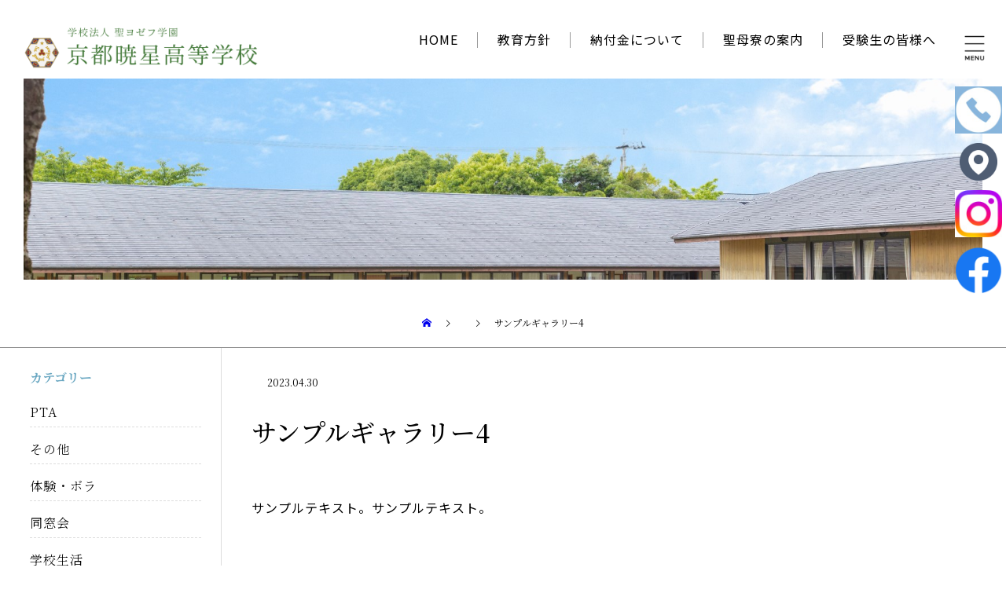

--- FILE ---
content_type: text/html; charset=UTF-8
request_url: http://kghs.ed.jp/gallery/sample-gallery4
body_size: 13367
content:
<!DOCTYPE html>
<html class="pc" dir="ltr" lang="ja"
	prefix="og: https://ogp.me/ns#" >
<head>
<meta charset="UTF-8">
<!--[if IE]><meta http-equiv="X-UA-Compatible" content="IE=edge"><![endif]-->
<meta name="viewport" content="width=device-width">
<title>サンプルギャラリー4 - 京都暁星高等学校</title>
<link rel="pingback" href="http://kghs.ed.jp/xmlrpc.php">

		<!-- All in One SEO 4.3.9 - aioseo.com -->
		<meta name="description" content="サンプルテキスト。サンプルテキスト。" />
		<meta name="robots" content="max-image-preview:large" />
		<link rel="canonical" href="http://kghs.ed.jp/gallery/sample-gallery4" />
		<meta name="generator" content="All in One SEO (AIOSEO) 4.3.9" />
		<meta property="og:locale" content="ja_JP" />
		<meta property="og:site_name" content="京都暁星高等学校 - 京都暁星高等学校" />
		<meta property="og:type" content="article" />
		<meta property="og:title" content="サンプルギャラリー4 - 京都暁星高等学校" />
		<meta property="og:description" content="サンプルテキスト。サンプルテキスト。" />
		<meta property="og:url" content="http://kghs.ed.jp/gallery/sample-gallery4" />
		<meta property="article:published_time" content="2023-04-30T14:25:04+00:00" />
		<meta property="article:modified_time" content="2023-04-30T14:25:04+00:00" />
		<meta name="twitter:card" content="summary_large_image" />
		<meta name="twitter:title" content="サンプルギャラリー4 - 京都暁星高等学校" />
		<meta name="twitter:description" content="サンプルテキスト。サンプルテキスト。" />
		<script type="application/ld+json" class="aioseo-schema">
			{"@context":"https:\/\/schema.org","@graph":[{"@type":"BreadcrumbList","@id":"http:\/\/kghs.ed.jp\/gallery\/sample-gallery4#breadcrumblist","itemListElement":[{"@type":"ListItem","@id":"http:\/\/kghs.ed.jp\/#listItem","position":1,"item":{"@type":"WebPage","@id":"http:\/\/kghs.ed.jp\/","name":"\u30db\u30fc\u30e0","description":"\u81ea\u7136\u306b\u6075\u307e\u308c\u305f\u4eac\u90fd\u306e\u5317\u90e8\u3001\u5bae\u6d25\u5e02\u306e\u8056\u30e8\u30bc\u30d5\u5b66\u5712\u4eac\u90fd\u6681\u661f\u9ad8\u7b49\u5b66\u6821\u3067\u3059\u3002","url":"http:\/\/kghs.ed.jp\/"}}]},{"@type":"Organization","@id":"http:\/\/kghs.ed.jp\/#organization","name":"\u5b66\u6821\u6cd5\u4eba\u8056\u30e8\u30bc\u30d5\u5b66\u5712 \u4eac\u90fd\u6681\u661f\u9ad8\u7b49\u5b66\u6821","url":"http:\/\/kghs.ed.jp\/","logo":{"@type":"ImageObject","url":"http:\/\/kghs.ed.jp\/wp-content\/uploads\/logo.png","@id":"http:\/\/kghs.ed.jp\/#organizationLogo","width":700,"height":131},"image":{"@id":"http:\/\/kghs.ed.jp\/#organizationLogo"}},{"@type":"Person","@id":"http:\/\/kghs.ed.jp\/author\/admin#author","url":"http:\/\/kghs.ed.jp\/author\/admin","name":"admin","image":{"@type":"ImageObject","@id":"http:\/\/kghs.ed.jp\/gallery\/sample-gallery4#authorImage","url":"https:\/\/secure.gravatar.com\/avatar\/a26e6f0e232ec74f2794c7e5c0e3ebd737c2286e337b58b785b72142a4491754?s=96&d=mm&r=g","width":96,"height":96,"caption":"admin"}},{"@type":"WebPage","@id":"http:\/\/kghs.ed.jp\/gallery\/sample-gallery4#webpage","url":"http:\/\/kghs.ed.jp\/gallery\/sample-gallery4","name":"\u30b5\u30f3\u30d7\u30eb\u30ae\u30e3\u30e9\u30ea\u30fc4 - \u4eac\u90fd\u6681\u661f\u9ad8\u7b49\u5b66\u6821","description":"\u30b5\u30f3\u30d7\u30eb\u30c6\u30ad\u30b9\u30c8\u3002\u30b5\u30f3\u30d7\u30eb\u30c6\u30ad\u30b9\u30c8\u3002","inLanguage":"ja","isPartOf":{"@id":"http:\/\/kghs.ed.jp\/#website"},"breadcrumb":{"@id":"http:\/\/kghs.ed.jp\/gallery\/sample-gallery4#breadcrumblist"},"author":{"@id":"http:\/\/kghs.ed.jp\/author\/admin#author"},"creator":{"@id":"http:\/\/kghs.ed.jp\/author\/admin#author"},"datePublished":"2023-04-30T14:25:04+09:00","dateModified":"2023-04-30T14:25:04+09:00"},{"@type":"WebSite","@id":"http:\/\/kghs.ed.jp\/#website","url":"http:\/\/kghs.ed.jp\/","name":"\u4eac\u90fd\u6681\u661f\u9ad8\u7b49\u5b66\u6821 - Kyoto Gyosei High School","description":"\u4eac\u90fd\u6681\u661f\u9ad8\u7b49\u5b66\u6821","inLanguage":"ja","publisher":{"@id":"http:\/\/kghs.ed.jp\/#organization"}}]}
		</script>
		<!-- All in One SEO -->

<link rel="alternate" type="application/rss+xml" title="京都暁星高等学校 &raquo; フィード" href="http://kghs.ed.jp/feed" />
<link rel="alternate" type="application/rss+xml" title="京都暁星高等学校 &raquo; コメントフィード" href="http://kghs.ed.jp/comments/feed" />
<link rel="alternate" title="oEmbed (JSON)" type="application/json+oembed" href="http://kghs.ed.jp/wp-json/oembed/1.0/embed?url=http%3A%2F%2Fkghs.ed.jp%2Fgallery%2Fsample-gallery4" />
<link rel="alternate" title="oEmbed (XML)" type="text/xml+oembed" href="http://kghs.ed.jp/wp-json/oembed/1.0/embed?url=http%3A%2F%2Fkghs.ed.jp%2Fgallery%2Fsample-gallery4&#038;format=xml" />
		<!-- This site uses the Google Analytics by MonsterInsights plugin v9.11.1 - Using Analytics tracking - https://www.monsterinsights.com/ -->
							<script src="//www.googletagmanager.com/gtag/js?id=G-6D1BK61HSX"  data-cfasync="false" data-wpfc-render="false" type="text/javascript" async></script>
			<script data-cfasync="false" data-wpfc-render="false" type="text/javascript">
				var mi_version = '9.11.1';
				var mi_track_user = true;
				var mi_no_track_reason = '';
								var MonsterInsightsDefaultLocations = {"page_location":"http:\/\/kghs.ed.jp\/gallery\/sample-gallery4\/"};
								if ( typeof MonsterInsightsPrivacyGuardFilter === 'function' ) {
					var MonsterInsightsLocations = (typeof MonsterInsightsExcludeQuery === 'object') ? MonsterInsightsPrivacyGuardFilter( MonsterInsightsExcludeQuery ) : MonsterInsightsPrivacyGuardFilter( MonsterInsightsDefaultLocations );
				} else {
					var MonsterInsightsLocations = (typeof MonsterInsightsExcludeQuery === 'object') ? MonsterInsightsExcludeQuery : MonsterInsightsDefaultLocations;
				}

								var disableStrs = [
										'ga-disable-G-6D1BK61HSX',
									];

				/* Function to detect opted out users */
				function __gtagTrackerIsOptedOut() {
					for (var index = 0; index < disableStrs.length; index++) {
						if (document.cookie.indexOf(disableStrs[index] + '=true') > -1) {
							return true;
						}
					}

					return false;
				}

				/* Disable tracking if the opt-out cookie exists. */
				if (__gtagTrackerIsOptedOut()) {
					for (var index = 0; index < disableStrs.length; index++) {
						window[disableStrs[index]] = true;
					}
				}

				/* Opt-out function */
				function __gtagTrackerOptout() {
					for (var index = 0; index < disableStrs.length; index++) {
						document.cookie = disableStrs[index] + '=true; expires=Thu, 31 Dec 2099 23:59:59 UTC; path=/';
						window[disableStrs[index]] = true;
					}
				}

				if ('undefined' === typeof gaOptout) {
					function gaOptout() {
						__gtagTrackerOptout();
					}
				}
								window.dataLayer = window.dataLayer || [];

				window.MonsterInsightsDualTracker = {
					helpers: {},
					trackers: {},
				};
				if (mi_track_user) {
					function __gtagDataLayer() {
						dataLayer.push(arguments);
					}

					function __gtagTracker(type, name, parameters) {
						if (!parameters) {
							parameters = {};
						}

						if (parameters.send_to) {
							__gtagDataLayer.apply(null, arguments);
							return;
						}

						if (type === 'event') {
														parameters.send_to = monsterinsights_frontend.v4_id;
							var hookName = name;
							if (typeof parameters['event_category'] !== 'undefined') {
								hookName = parameters['event_category'] + ':' + name;
							}

							if (typeof MonsterInsightsDualTracker.trackers[hookName] !== 'undefined') {
								MonsterInsightsDualTracker.trackers[hookName](parameters);
							} else {
								__gtagDataLayer('event', name, parameters);
							}
							
						} else {
							__gtagDataLayer.apply(null, arguments);
						}
					}

					__gtagTracker('js', new Date());
					__gtagTracker('set', {
						'developer_id.dZGIzZG': true,
											});
					if ( MonsterInsightsLocations.page_location ) {
						__gtagTracker('set', MonsterInsightsLocations);
					}
										__gtagTracker('config', 'G-6D1BK61HSX', {"forceSSL":"true","link_attribution":"true"} );
										window.gtag = __gtagTracker;										(function () {
						/* https://developers.google.com/analytics/devguides/collection/analyticsjs/ */
						/* ga and __gaTracker compatibility shim. */
						var noopfn = function () {
							return null;
						};
						var newtracker = function () {
							return new Tracker();
						};
						var Tracker = function () {
							return null;
						};
						var p = Tracker.prototype;
						p.get = noopfn;
						p.set = noopfn;
						p.send = function () {
							var args = Array.prototype.slice.call(arguments);
							args.unshift('send');
							__gaTracker.apply(null, args);
						};
						var __gaTracker = function () {
							var len = arguments.length;
							if (len === 0) {
								return;
							}
							var f = arguments[len - 1];
							if (typeof f !== 'object' || f === null || typeof f.hitCallback !== 'function') {
								if ('send' === arguments[0]) {
									var hitConverted, hitObject = false, action;
									if ('event' === arguments[1]) {
										if ('undefined' !== typeof arguments[3]) {
											hitObject = {
												'eventAction': arguments[3],
												'eventCategory': arguments[2],
												'eventLabel': arguments[4],
												'value': arguments[5] ? arguments[5] : 1,
											}
										}
									}
									if ('pageview' === arguments[1]) {
										if ('undefined' !== typeof arguments[2]) {
											hitObject = {
												'eventAction': 'page_view',
												'page_path': arguments[2],
											}
										}
									}
									if (typeof arguments[2] === 'object') {
										hitObject = arguments[2];
									}
									if (typeof arguments[5] === 'object') {
										Object.assign(hitObject, arguments[5]);
									}
									if ('undefined' !== typeof arguments[1].hitType) {
										hitObject = arguments[1];
										if ('pageview' === hitObject.hitType) {
											hitObject.eventAction = 'page_view';
										}
									}
									if (hitObject) {
										action = 'timing' === arguments[1].hitType ? 'timing_complete' : hitObject.eventAction;
										hitConverted = mapArgs(hitObject);
										__gtagTracker('event', action, hitConverted);
									}
								}
								return;
							}

							function mapArgs(args) {
								var arg, hit = {};
								var gaMap = {
									'eventCategory': 'event_category',
									'eventAction': 'event_action',
									'eventLabel': 'event_label',
									'eventValue': 'event_value',
									'nonInteraction': 'non_interaction',
									'timingCategory': 'event_category',
									'timingVar': 'name',
									'timingValue': 'value',
									'timingLabel': 'event_label',
									'page': 'page_path',
									'location': 'page_location',
									'title': 'page_title',
									'referrer' : 'page_referrer',
								};
								for (arg in args) {
																		if (!(!args.hasOwnProperty(arg) || !gaMap.hasOwnProperty(arg))) {
										hit[gaMap[arg]] = args[arg];
									} else {
										hit[arg] = args[arg];
									}
								}
								return hit;
							}

							try {
								f.hitCallback();
							} catch (ex) {
							}
						};
						__gaTracker.create = newtracker;
						__gaTracker.getByName = newtracker;
						__gaTracker.getAll = function () {
							return [];
						};
						__gaTracker.remove = noopfn;
						__gaTracker.loaded = true;
						window['__gaTracker'] = __gaTracker;
					})();
									} else {
										console.log("");
					(function () {
						function __gtagTracker() {
							return null;
						}

						window['__gtagTracker'] = __gtagTracker;
						window['gtag'] = __gtagTracker;
					})();
									}
			</script>
							<!-- / Google Analytics by MonsterInsights -->
		<style id='wp-img-auto-sizes-contain-inline-css' type='text/css'>
img:is([sizes=auto i],[sizes^="auto," i]){contain-intrinsic-size:3000px 1500px}
/*# sourceURL=wp-img-auto-sizes-contain-inline-css */
</style>
<link rel='stylesheet' id='style-css' href='http://kghs.ed.jp/wp-content/themes/gyosei/style.css?ver=1.3.1' type='text/css' media='all' />
<style id='wp-block-library-inline-css' type='text/css'>
:root{--wp-block-synced-color:#7a00df;--wp-block-synced-color--rgb:122,0,223;--wp-bound-block-color:var(--wp-block-synced-color);--wp-editor-canvas-background:#ddd;--wp-admin-theme-color:#007cba;--wp-admin-theme-color--rgb:0,124,186;--wp-admin-theme-color-darker-10:#006ba1;--wp-admin-theme-color-darker-10--rgb:0,107,160.5;--wp-admin-theme-color-darker-20:#005a87;--wp-admin-theme-color-darker-20--rgb:0,90,135;--wp-admin-border-width-focus:2px}@media (min-resolution:192dpi){:root{--wp-admin-border-width-focus:1.5px}}.wp-element-button{cursor:pointer}:root .has-very-light-gray-background-color{background-color:#eee}:root .has-very-dark-gray-background-color{background-color:#313131}:root .has-very-light-gray-color{color:#eee}:root .has-very-dark-gray-color{color:#313131}:root .has-vivid-green-cyan-to-vivid-cyan-blue-gradient-background{background:linear-gradient(135deg,#00d084,#0693e3)}:root .has-purple-crush-gradient-background{background:linear-gradient(135deg,#34e2e4,#4721fb 50%,#ab1dfe)}:root .has-hazy-dawn-gradient-background{background:linear-gradient(135deg,#faaca8,#dad0ec)}:root .has-subdued-olive-gradient-background{background:linear-gradient(135deg,#fafae1,#67a671)}:root .has-atomic-cream-gradient-background{background:linear-gradient(135deg,#fdd79a,#004a59)}:root .has-nightshade-gradient-background{background:linear-gradient(135deg,#330968,#31cdcf)}:root .has-midnight-gradient-background{background:linear-gradient(135deg,#020381,#2874fc)}:root{--wp--preset--font-size--normal:16px;--wp--preset--font-size--huge:42px}.has-regular-font-size{font-size:1em}.has-larger-font-size{font-size:2.625em}.has-normal-font-size{font-size:var(--wp--preset--font-size--normal)}.has-huge-font-size{font-size:var(--wp--preset--font-size--huge)}.has-text-align-center{text-align:center}.has-text-align-left{text-align:left}.has-text-align-right{text-align:right}.has-fit-text{white-space:nowrap!important}#end-resizable-editor-section{display:none}.aligncenter{clear:both}.items-justified-left{justify-content:flex-start}.items-justified-center{justify-content:center}.items-justified-right{justify-content:flex-end}.items-justified-space-between{justify-content:space-between}.screen-reader-text{border:0;clip-path:inset(50%);height:1px;margin:-1px;overflow:hidden;padding:0;position:absolute;width:1px;word-wrap:normal!important}.screen-reader-text:focus{background-color:#ddd;clip-path:none;color:#444;display:block;font-size:1em;height:auto;left:5px;line-height:normal;padding:15px 23px 14px;text-decoration:none;top:5px;width:auto;z-index:100000}html :where(.has-border-color){border-style:solid}html :where([style*=border-top-color]){border-top-style:solid}html :where([style*=border-right-color]){border-right-style:solid}html :where([style*=border-bottom-color]){border-bottom-style:solid}html :where([style*=border-left-color]){border-left-style:solid}html :where([style*=border-width]){border-style:solid}html :where([style*=border-top-width]){border-top-style:solid}html :where([style*=border-right-width]){border-right-style:solid}html :where([style*=border-bottom-width]){border-bottom-style:solid}html :where([style*=border-left-width]){border-left-style:solid}html :where(img[class*=wp-image-]){height:auto;max-width:100%}:where(figure){margin:0 0 1em}html :where(.is-position-sticky){--wp-admin--admin-bar--position-offset:var(--wp-admin--admin-bar--height,0px)}@media screen and (max-width:600px){html :where(.is-position-sticky){--wp-admin--admin-bar--position-offset:0px}}

/*# sourceURL=wp-block-library-inline-css */
</style><style id='global-styles-inline-css' type='text/css'>
:root{--wp--preset--aspect-ratio--square: 1;--wp--preset--aspect-ratio--4-3: 4/3;--wp--preset--aspect-ratio--3-4: 3/4;--wp--preset--aspect-ratio--3-2: 3/2;--wp--preset--aspect-ratio--2-3: 2/3;--wp--preset--aspect-ratio--16-9: 16/9;--wp--preset--aspect-ratio--9-16: 9/16;--wp--preset--color--black: #000000;--wp--preset--color--cyan-bluish-gray: #abb8c3;--wp--preset--color--white: #ffffff;--wp--preset--color--pale-pink: #f78da7;--wp--preset--color--vivid-red: #cf2e2e;--wp--preset--color--luminous-vivid-orange: #ff6900;--wp--preset--color--luminous-vivid-amber: #fcb900;--wp--preset--color--light-green-cyan: #7bdcb5;--wp--preset--color--vivid-green-cyan: #00d084;--wp--preset--color--pale-cyan-blue: #8ed1fc;--wp--preset--color--vivid-cyan-blue: #0693e3;--wp--preset--color--vivid-purple: #9b51e0;--wp--preset--gradient--vivid-cyan-blue-to-vivid-purple: linear-gradient(135deg,rgb(6,147,227) 0%,rgb(155,81,224) 100%);--wp--preset--gradient--light-green-cyan-to-vivid-green-cyan: linear-gradient(135deg,rgb(122,220,180) 0%,rgb(0,208,130) 100%);--wp--preset--gradient--luminous-vivid-amber-to-luminous-vivid-orange: linear-gradient(135deg,rgb(252,185,0) 0%,rgb(255,105,0) 100%);--wp--preset--gradient--luminous-vivid-orange-to-vivid-red: linear-gradient(135deg,rgb(255,105,0) 0%,rgb(207,46,46) 100%);--wp--preset--gradient--very-light-gray-to-cyan-bluish-gray: linear-gradient(135deg,rgb(238,238,238) 0%,rgb(169,184,195) 100%);--wp--preset--gradient--cool-to-warm-spectrum: linear-gradient(135deg,rgb(74,234,220) 0%,rgb(151,120,209) 20%,rgb(207,42,186) 40%,rgb(238,44,130) 60%,rgb(251,105,98) 80%,rgb(254,248,76) 100%);--wp--preset--gradient--blush-light-purple: linear-gradient(135deg,rgb(255,206,236) 0%,rgb(152,150,240) 100%);--wp--preset--gradient--blush-bordeaux: linear-gradient(135deg,rgb(254,205,165) 0%,rgb(254,45,45) 50%,rgb(107,0,62) 100%);--wp--preset--gradient--luminous-dusk: linear-gradient(135deg,rgb(255,203,112) 0%,rgb(199,81,192) 50%,rgb(65,88,208) 100%);--wp--preset--gradient--pale-ocean: linear-gradient(135deg,rgb(255,245,203) 0%,rgb(182,227,212) 50%,rgb(51,167,181) 100%);--wp--preset--gradient--electric-grass: linear-gradient(135deg,rgb(202,248,128) 0%,rgb(113,206,126) 100%);--wp--preset--gradient--midnight: linear-gradient(135deg,rgb(2,3,129) 0%,rgb(40,116,252) 100%);--wp--preset--font-size--small: 13px;--wp--preset--font-size--medium: 20px;--wp--preset--font-size--large: 36px;--wp--preset--font-size--x-large: 42px;--wp--preset--spacing--20: 0.44rem;--wp--preset--spacing--30: 0.67rem;--wp--preset--spacing--40: 1rem;--wp--preset--spacing--50: 1.5rem;--wp--preset--spacing--60: 2.25rem;--wp--preset--spacing--70: 3.38rem;--wp--preset--spacing--80: 5.06rem;--wp--preset--shadow--natural: 6px 6px 9px rgba(0, 0, 0, 0.2);--wp--preset--shadow--deep: 12px 12px 50px rgba(0, 0, 0, 0.4);--wp--preset--shadow--sharp: 6px 6px 0px rgba(0, 0, 0, 0.2);--wp--preset--shadow--outlined: 6px 6px 0px -3px rgb(255, 255, 255), 6px 6px rgb(0, 0, 0);--wp--preset--shadow--crisp: 6px 6px 0px rgb(0, 0, 0);}:where(.is-layout-flex){gap: 0.5em;}:where(.is-layout-grid){gap: 0.5em;}body .is-layout-flex{display: flex;}.is-layout-flex{flex-wrap: wrap;align-items: center;}.is-layout-flex > :is(*, div){margin: 0;}body .is-layout-grid{display: grid;}.is-layout-grid > :is(*, div){margin: 0;}:where(.wp-block-columns.is-layout-flex){gap: 2em;}:where(.wp-block-columns.is-layout-grid){gap: 2em;}:where(.wp-block-post-template.is-layout-flex){gap: 1.25em;}:where(.wp-block-post-template.is-layout-grid){gap: 1.25em;}.has-black-color{color: var(--wp--preset--color--black) !important;}.has-cyan-bluish-gray-color{color: var(--wp--preset--color--cyan-bluish-gray) !important;}.has-white-color{color: var(--wp--preset--color--white) !important;}.has-pale-pink-color{color: var(--wp--preset--color--pale-pink) !important;}.has-vivid-red-color{color: var(--wp--preset--color--vivid-red) !important;}.has-luminous-vivid-orange-color{color: var(--wp--preset--color--luminous-vivid-orange) !important;}.has-luminous-vivid-amber-color{color: var(--wp--preset--color--luminous-vivid-amber) !important;}.has-light-green-cyan-color{color: var(--wp--preset--color--light-green-cyan) !important;}.has-vivid-green-cyan-color{color: var(--wp--preset--color--vivid-green-cyan) !important;}.has-pale-cyan-blue-color{color: var(--wp--preset--color--pale-cyan-blue) !important;}.has-vivid-cyan-blue-color{color: var(--wp--preset--color--vivid-cyan-blue) !important;}.has-vivid-purple-color{color: var(--wp--preset--color--vivid-purple) !important;}.has-black-background-color{background-color: var(--wp--preset--color--black) !important;}.has-cyan-bluish-gray-background-color{background-color: var(--wp--preset--color--cyan-bluish-gray) !important;}.has-white-background-color{background-color: var(--wp--preset--color--white) !important;}.has-pale-pink-background-color{background-color: var(--wp--preset--color--pale-pink) !important;}.has-vivid-red-background-color{background-color: var(--wp--preset--color--vivid-red) !important;}.has-luminous-vivid-orange-background-color{background-color: var(--wp--preset--color--luminous-vivid-orange) !important;}.has-luminous-vivid-amber-background-color{background-color: var(--wp--preset--color--luminous-vivid-amber) !important;}.has-light-green-cyan-background-color{background-color: var(--wp--preset--color--light-green-cyan) !important;}.has-vivid-green-cyan-background-color{background-color: var(--wp--preset--color--vivid-green-cyan) !important;}.has-pale-cyan-blue-background-color{background-color: var(--wp--preset--color--pale-cyan-blue) !important;}.has-vivid-cyan-blue-background-color{background-color: var(--wp--preset--color--vivid-cyan-blue) !important;}.has-vivid-purple-background-color{background-color: var(--wp--preset--color--vivid-purple) !important;}.has-black-border-color{border-color: var(--wp--preset--color--black) !important;}.has-cyan-bluish-gray-border-color{border-color: var(--wp--preset--color--cyan-bluish-gray) !important;}.has-white-border-color{border-color: var(--wp--preset--color--white) !important;}.has-pale-pink-border-color{border-color: var(--wp--preset--color--pale-pink) !important;}.has-vivid-red-border-color{border-color: var(--wp--preset--color--vivid-red) !important;}.has-luminous-vivid-orange-border-color{border-color: var(--wp--preset--color--luminous-vivid-orange) !important;}.has-luminous-vivid-amber-border-color{border-color: var(--wp--preset--color--luminous-vivid-amber) !important;}.has-light-green-cyan-border-color{border-color: var(--wp--preset--color--light-green-cyan) !important;}.has-vivid-green-cyan-border-color{border-color: var(--wp--preset--color--vivid-green-cyan) !important;}.has-pale-cyan-blue-border-color{border-color: var(--wp--preset--color--pale-cyan-blue) !important;}.has-vivid-cyan-blue-border-color{border-color: var(--wp--preset--color--vivid-cyan-blue) !important;}.has-vivid-purple-border-color{border-color: var(--wp--preset--color--vivid-purple) !important;}.has-vivid-cyan-blue-to-vivid-purple-gradient-background{background: var(--wp--preset--gradient--vivid-cyan-blue-to-vivid-purple) !important;}.has-light-green-cyan-to-vivid-green-cyan-gradient-background{background: var(--wp--preset--gradient--light-green-cyan-to-vivid-green-cyan) !important;}.has-luminous-vivid-amber-to-luminous-vivid-orange-gradient-background{background: var(--wp--preset--gradient--luminous-vivid-amber-to-luminous-vivid-orange) !important;}.has-luminous-vivid-orange-to-vivid-red-gradient-background{background: var(--wp--preset--gradient--luminous-vivid-orange-to-vivid-red) !important;}.has-very-light-gray-to-cyan-bluish-gray-gradient-background{background: var(--wp--preset--gradient--very-light-gray-to-cyan-bluish-gray) !important;}.has-cool-to-warm-spectrum-gradient-background{background: var(--wp--preset--gradient--cool-to-warm-spectrum) !important;}.has-blush-light-purple-gradient-background{background: var(--wp--preset--gradient--blush-light-purple) !important;}.has-blush-bordeaux-gradient-background{background: var(--wp--preset--gradient--blush-bordeaux) !important;}.has-luminous-dusk-gradient-background{background: var(--wp--preset--gradient--luminous-dusk) !important;}.has-pale-ocean-gradient-background{background: var(--wp--preset--gradient--pale-ocean) !important;}.has-electric-grass-gradient-background{background: var(--wp--preset--gradient--electric-grass) !important;}.has-midnight-gradient-background{background: var(--wp--preset--gradient--midnight) !important;}.has-small-font-size{font-size: var(--wp--preset--font-size--small) !important;}.has-medium-font-size{font-size: var(--wp--preset--font-size--medium) !important;}.has-large-font-size{font-size: var(--wp--preset--font-size--large) !important;}.has-x-large-font-size{font-size: var(--wp--preset--font-size--x-large) !important;}
/*# sourceURL=global-styles-inline-css */
</style>

<style id='classic-theme-styles-inline-css' type='text/css'>
/*! This file is auto-generated */
.wp-block-button__link{color:#fff;background-color:#32373c;border-radius:9999px;box-shadow:none;text-decoration:none;padding:calc(.667em + 2px) calc(1.333em + 2px);font-size:1.125em}.wp-block-file__button{background:#32373c;color:#fff;text-decoration:none}
/*# sourceURL=/wp-includes/css/classic-themes.min.css */
</style>
<script type="text/javascript" src="http://kghs.ed.jp/wp-includes/js/jquery/jquery.min.js?ver=3.7.1" id="jquery-core-js"></script>
<script type="text/javascript" src="http://kghs.ed.jp/wp-includes/js/jquery/jquery-migrate.min.js?ver=3.4.1" id="jquery-migrate-js"></script>
<script type="text/javascript" src="http://kghs.ed.jp/wp-content/plugins/google-analytics-for-wordpress/assets/js/frontend-gtag.min.js?ver=9.11.1" id="monsterinsights-frontend-script-js" async="async" data-wp-strategy="async"></script>
<script data-cfasync="false" data-wpfc-render="false" type="text/javascript" id='monsterinsights-frontend-script-js-extra'>/* <![CDATA[ */
var monsterinsights_frontend = {"js_events_tracking":"true","download_extensions":"doc,pdf,ppt,zip,xls,docx,pptx,xlsx","inbound_paths":"[{\"path\":\"\\\/go\\\/\",\"label\":\"affiliate\"},{\"path\":\"\\\/recommend\\\/\",\"label\":\"affiliate\"}]","home_url":"http:\/\/kghs.ed.jp","hash_tracking":"false","v4_id":"G-6D1BK61HSX"};/* ]]> */
</script>
<link rel="https://api.w.org/" href="http://kghs.ed.jp/wp-json/" /><link rel='shortlink' href='http://kghs.ed.jp/?p=21' />

<link rel="stylesheet" href="http://kghs.ed.jp/wp-content/themes/gyosei/css/design-plus.css?ver=1.3.1">
<link rel="stylesheet" href="http://kghs.ed.jp/wp-content/themes/gyosei/css/sns-botton.css?ver=1.3.1">
<link rel="stylesheet" media="screen and (max-width:1001px)" href="http://kghs.ed.jp/wp-content/themes/gyosei/css/responsive.css?ver=1.3.1">
<link rel="stylesheet" media="screen and (max-width:1001px)" href="http://kghs.ed.jp/wp-content/themes/gyosei/css/footer-bar.css?ver=1.3.1">

<script src="http://kghs.ed.jp/wp-content/themes/gyosei/js/jquery.easing.1.4.js?ver=1.3.1"></script>
<script src="http://kghs.ed.jp/wp-content/themes/gyosei/js/jscript.js?ver=1.3.1"></script>
<script src="http://kghs.ed.jp/wp-content/themes/gyosei/js/comment.js?ver=1.3.1"></script>

<link rel="stylesheet" href="http://kghs.ed.jp/wp-content/themes/gyosei/js/simplebar.css?ver=1.3.1">
<script src="http://kghs.ed.jp/wp-content/themes/gyosei/js/simplebar.min.js?ver=1.3.1"></script>



<script type="text/javascript">
jQuery(function($){

  $('#single_gallery_list').magnificPopup({
    delegate: 'a',
    type: 'image',
    removalDelay: 900,
    zoom: { // set true to add zoom animation
      enabled: false
    },
    image: { // add caption to image
      titleSrc: 'data-title'
    },
    iframe: { // add caption and counter to youtube
      markup: '<div class="mfp-iframe-scaler youtube">'+
              '<div class="mfp-close"></div>'+
              '<iframe class="mfp-iframe" frameborder="0" allowfullscreen></iframe>'+
              '<div class="mfp-title"></div>'+
              '<div class="mfp-counter"></div>'+
              '</div>'
    },
    gallery: { // change counter layout
      enabled: true,
      tCounter: '<div class="mfp-counter">%curr% / %total%</div>'
    },
    callbacks: {
      buildControls: function() { // reset the position of arrow nav
        if(this.arrowLeft){
          this.contentContainer.append(this.arrowLeft.add(this.arrowRight));
        }
      },
      markupParse: function(template, values, item) { // add caption to youtube
        if(item.el.attr('data-title')){
          values.title = item.el.attr('data-title');
        }
      },
      elementParse: function (item) {
        item.type = $(item.el).data('itemtype'); // change item type from data-itemtype
      },
      beforeOpen: function() {
        this.st.mainClass = this.st.el.attr('data-effect');
      },
      open: function () {
        var current_item_video = $(this.content).find('video');
        if( $(current_item_video).length ){
          $(current_item_video)[0].play();
        }
      },
      close: function () {
        var current_item_video = $(this.content).find('video');
        if( $(current_item_video).length ){
          $(current_item_video)[0].load();
        }
      },
      change: function() {
        var item_video = $('.video_popup video');
        if( $(item_video).length ){
          $(item_video)[0].load();
        }
        var current_item_video = $(this.content).find('video');
        if( $(current_item_video).length ){
          $(current_item_video)[0].load();
          $(current_item_video)[0].play();
        }
      }
    }
  });

    $(window).on('scroll load', function(i) {
      var scTop = $(this).scrollTop();
      var scBottom = scTop + $(this).height();
      $('.inview').each( function(i) {
        var thisPos = $(this).offset().top;
        if ( thisPos < scBottom ) {
          $(".item",this).each(function(i){
            $(this).delay(i * 300).queue(function(next) {
              $(this).addClass('animate');
              next();
            });
          });
        }
      });
    });

});
</script>
<link rel="icon" href="http://kghs.ed.jp/wp-content/uploads/cropped-校章カラー-32x32.png" sizes="32x32" />
<link rel="icon" href="http://kghs.ed.jp/wp-content/uploads/cropped-校章カラー-192x192.png" sizes="192x192" />
<link rel="apple-touch-icon" href="http://kghs.ed.jp/wp-content/uploads/cropped-校章カラー-180x180.png" />
<meta name="msapplication-TileImage" content="http://kghs.ed.jp/wp-content/uploads/cropped-校章カラー-270x270.png" />
<link rel="preconnect" href="https://fonts.googleapis.com">
<link rel="preconnect" href="https://fonts.gstatic.com" crossorigin>
<link href="https://fonts.googleapis.com/css2?family=Noto+Sans+JP:wght@300;400;500;600&family=Noto+Serif+JP:wght@300;400;500;600;700&display=swap" rel="stylesheet">
<link rel='stylesheet' id='magnific-popup-css-css' href='http://kghs.ed.jp/wp-content/themes/gyosei/js/magnific-popup.css?ver=1.0.0' type='text/css' media='all' />
</head>
<body id="body" class="wp-singular gallery-template-default single single-gallery postid-21 wp-theme-gyosei">


<div id="container">

 <header id="header">

  <div id="header_logo">
   <div class="logo">
 <a href="http://kghs.ed.jp/" title="京都暁星高等学校">
    <img class="pc_logo_image type1" src="http://kghs.ed.jp/wp-content/uploads/logo.png?1768955671" alt="京都暁星高等学校" title="京都暁星高等学校" width="700" height="131" />
      <img class="mobile_logo_image" src="http://kghs.ed.jp/wp-content/uploads/logo.png?1768955671" alt="京都暁星高等学校" title="京都暁星高等学校" width="700" height="131" />
   </a>
</div>

  </div>

    <a href="#" id="menu_button"><span>メニュー</span></a>
	 <nav id="global_menu">
	  <ul id="menu-%e3%82%b0%e3%83%ad%e3%83%bc%e3%83%90%e3%83%ab%e3%83%a1%e3%83%8b%e3%83%a5%e3%83%bc" class="menu"><li id="menu-item-470" class="menu-item menu-item-type-post_type menu-item-object-page menu-item-home menu-item-470"><a href="http://kghs.ed.jp/">HOME</a></li>
<li id="menu-item-468" class="menu-item menu-item-type-post_type menu-item-object-page menu-item-468"><a href="http://kghs.ed.jp/educational">教育方針</a></li>
<li id="menu-item-467" class="menu-item menu-item-type-post_type menu-item-object-page menu-item-467"><a href="http://kghs.ed.jp/payment">納付金について</a></li>
<li id="menu-item-469" class="menu-item menu-item-type-post_type menu-item-object-page menu-item-469"><a href="http://kghs.ed.jp/seibo">聖母寮の案内</a></li>
<li id="menu-item-493" class="menu-item menu-item-type-post_type menu-item-object-page menu-item-493"><a href="http://kghs.ed.jp/overview">学校概要</a></li>
<li id="menu-item-494" class="menu-item menu-item-type-post_type menu-item-object-page menu-item-494"><a href="http://kghs.ed.jp/introduction">学校紹介</a></li>
<li id="menu-item-487" class="menu-item menu-item-type-post_type menu-item-object-page menu-item-487"><a href="http://kghs.ed.jp/examinees">受験生の皆様へ</a></li>
<li id="menu-item-491" class="menu-item menu-item-type-post_type menu-item-object-page menu-item-491"><a href="http://kghs.ed.jp/parents">保護者の皆様へ</a></li>
<li id="menu-item-490" class="menu-item menu-item-type-post_type menu-item-object-page menu-item-490"><a href="http://kghs.ed.jp/contact">お問い合わせ</a></li>
<li id="menu-item-516" class="menu-item menu-item-type-post_type menu-item-object-page menu-item-516"><a href="http://kghs.ed.jp/recruitment">募集要項</a></li>
<li id="menu-item-7141" class="menu-item menu-item-type-post_type menu-item-object-page menu-item-7141"><a href="http://kghs.ed.jp/teacherrecruitment">教員募集</a></li>
</ul>	 </nav>
	 <div class="global_menu_cusom">
		 <ul class="gmc_ul">
			 <li><a href="/">HOME</a></li>
			 <li><a href="/educational">教育方針</a></li>
			 <li><a href="/payment">納付金について</a></li>
			 <li><a href="/seibo">聖母寮の案内</a></li>
			 <li><a href="/examinees">受験生の皆様へ</a></li>
		 </ul>
	 </div>
  
    
  <div class="megamenu_gallery_category_list" id="js-megamenu30">
 <div class="megamenu_gallery_category_list_inner clearfix">

  <div class="category_list clearfix">
   <br />
<b>Warning</b>:  Invalid argument supplied for foreach() in <b>/home/gyosei-hs/kghs.ed.jp/public_html/wp-content/themes/gyosei/functions/menu.php</b> on line <b>30</b><br />
  </div>

 </div>
</div>
<div class="megamenu_blog_list" id="js-megamenu35">
 <div class="megamenu_blog_list_inner clearfix">

    <div class="megamenu_blog_slider">
      <article class="item">
    <a class="clearfix animate_background" href="http://kghs.ed.jp/10002/%e4%bb%8a%e9%80%b1%e3%81%ae%e5%8b%95%e3%81%8d%e3%83%bb%e3%83%bb%e3%83%bb">
     <div class="image_wrap">
      <div class="image" style="background:url(http://kghs.ed.jp/wp-content/themes/gyosei/img/common/no_image1.gif) no-repeat center center; background-size:cover;"></div>
     </div>
     <div class="title_area">
      <p class="title"><span>今週の動き・・・</span></p>
     </div>
    </a>
   </article>
      <article class="item">
    <a class="clearfix animate_background" href="http://kghs.ed.jp/10002/%e5%8c%ba%e5%88%87%e3%82%8a%e5%bc%8f%e3%82%92%e8%bf%8e%e3%81%88%e3%81%be%e3%81%97%e3%81%9f%e3%80%82-2">
     <div class="image_wrap">
      <div class="image" style="background:url(http://kghs.ed.jp/wp-content/themes/gyosei/img/common/no_image1.gif) no-repeat center center; background-size:cover;"></div>
     </div>
     <div class="title_area">
      <p class="title"><span>区切り式を迎えました。</span></p>
     </div>
    </a>
   </article>
      <article class="item">
    <a class="clearfix animate_background" href="http://kghs.ed.jp/10005/%e4%bb%8a%e5%b9%b4%e5%ba%a6%e6%9c%80%e5%be%8c%e3%81%ae%e5%80%8b%e5%88%a5%e7%9b%b8%e8%ab%87%e4%bc%9a%ef%bc%881%e6%9c%88%ef%bc%89">
     <div class="image_wrap">
      <div class="image" style="background:url(http://kghs.ed.jp/wp-content/themes/gyosei/img/common/no_image1.gif) no-repeat center center; background-size:cover;"></div>
     </div>
     <div class="title_area">
      <p class="title"><span>今年度最後の個別相談会（1月）</span></p>
     </div>
    </a>
   </article>
      <article class="item">
    <a class="clearfix animate_background" href="http://kghs.ed.jp/10005/%e5%85%a5%e8%a9%a6%e8%aa%ac%e6%98%8e%e4%bc%9a%e3%81%8c%e8%a1%8c%e3%82%8f%e3%82%8c%e3%81%be%e3%81%97%e3%81%9f-2">
     <div class="image_wrap">
      <div class="image" style="background:url(http://kghs.ed.jp/wp-content/themes/gyosei/img/common/no_image1.gif) no-repeat center center; background-size:cover;"></div>
     </div>
     <div class="title_area">
      <p class="title"><span>入試説明会が行われました</span></p>
     </div>
    </a>
   </article>
      <article class="item">
    <a class="clearfix animate_background" href="http://kghs.ed.jp/10001/%e5%ad%a6%e6%a0%a1%e3%82%af%e3%83%aa%e3%82%b9%e3%83%9e%e3%82%b9%e3%81%8c%e8%a1%8c%e3%82%8f%e3%82%8c%e3%81%be%e3%81%97%e3%81%9f-2">
     <div class="image_wrap">
      <div class="image" style="background:url(http://kghs.ed.jp/wp-content/themes/gyosei/img/common/no_image1.gif) no-repeat center center; background-size:cover;"></div>
     </div>
     <div class="title_area">
      <p class="title"><span>学校クリスマスが行われました</span></p>
     </div>
    </a>
   </article>
      <article class="item">
    <a class="clearfix animate_background" href="http://kghs.ed.jp/10002/%e6%84%9f%e8%ac%9d">
     <div class="image_wrap">
      <div class="image" style="background:url(http://kghs.ed.jp/wp-content/themes/gyosei/img/common/no_image1.gif) no-repeat center center; background-size:cover;"></div>
     </div>
     <div class="title_area">
      <p class="title"><span>感謝</span></p>
     </div>
    </a>
   </article>
      <article class="item">
    <a class="clearfix animate_background" href="http://kghs.ed.jp/10002/%e6%96%b0%e7%94%9f%e5%be%92%e4%bc%9a%e6%9c%ac%e9%83%a8%e5%bd%b9%e5%93%a1%e3%81%ae%e4%bb%bb%e5%91%bd%e5%bc%8f%e3%81%8c%e5%9f%b7%e3%82%8a%e8%a1%8c%e3%82%8f%e3%82%8c%e3%81%be%e3%81%97%e3%81%9f%e3%80%82">
     <div class="image_wrap">
      <div class="image" style="background:url(http://kghs.ed.jp/wp-content/themes/gyosei/img/common/no_image1.gif) no-repeat center center; background-size:cover;"></div>
     </div>
     <div class="title_area">
      <p class="title"><span>新生徒会本部役員の任命式が執り行われました。</span></p>
     </div>
    </a>
   </article>
      <article class="item">
    <a class="clearfix animate_background" href="http://kghs.ed.jp/10005/%e5%85%a5%e8%a9%a6%e8%aa%ac%e6%98%8e%e4%bc%9a1-6%e3%81%8c%e8%a1%8c%e3%82%8f%e3%82%8c%e3%81%be%e3%81%99%ef%bc%81">
     <div class="image_wrap">
      <div class="image" style="background:url(http://kghs.ed.jp/wp-content/themes/gyosei/img/common/no_image1.gif) no-repeat center center; background-size:cover;"></div>
     </div>
     <div class="title_area">
      <p class="title"><span>入試説明会(1/6)が行われます！</span></p>
     </div>
    </a>
   </article>
      <article class="item">
    <a class="clearfix animate_background" href="http://kghs.ed.jp/10001/%e3%81%bf%e3%82%84%e3%81%a5sdgs%e3%83%95%e3%82%a7%e3%82%b9%e3%82%bf%e3%81%ab%e5%8f%82%e5%8a%a0%e3%81%97%e3%81%be%e3%81%97%e3%81%9f">
     <div class="image_wrap">
      <div class="image" style="background:url(http://kghs.ed.jp/wp-content/themes/gyosei/img/common/no_image1.gif) no-repeat center center; background-size:cover;"></div>
     </div>
     <div class="title_area">
      <p class="title"><span>みやづSDGsフェスタに参加しました</span></p>
     </div>
    </a>
   </article>
      <article class="item">
    <a class="clearfix animate_background" href="http://kghs.ed.jp/blog/%e3%82%a6%e3%82%a9%e3%83%bc%e3%82%ab%e3%82%bd%e3%83%b3%e5%a0%b1%e5%91%8a">
     <div class="image_wrap">
      <div class="image" style="background:url(http://kghs.ed.jp/wp-content/themes/gyosei/img/common/no_image1.gif) no-repeat center center; background-size:cover;"></div>
     </div>
     <div class="title_area">
      <p class="title"><span>ウォーカソン報告</span></p>
     </div>
    </a>
   </article>
     </div><!-- END .post_list -->
  
    <div class="carousel_arrow next_item"></div>
  <div class="carousel_arrow prev_item"></div>
  
 </div>
</div>

 </header>

 
<div id="page_header" class="no_gd" style="background:url(http://kghs.ed.jp/wp-content/uploads/top_img.jpg) no-repeat center top; background-size:cover;">
 </div>
<div id="bread_crumb">

<ul class="clearfix" itemscope itemtype="http://schema.org/BreadcrumbList">
 <li itemprop="itemListElement" itemscope itemtype="http://schema.org/ListItem" class="home"><a itemprop="item" href="http://kghs.ed.jp/"><span itemprop="name">ホーム</span></a><meta itemprop="position" content="1"></li>
 <li itemprop="itemListElement" itemscope itemtype="http://schema.org/ListItem"><a itemprop="item" href="http://kghs.ed.jp/gallery"><span itemprop="name"></span></a><meta itemprop="position" content="2"></li>
 <li class="last" itemprop="itemListElement" itemscope itemtype="http://schema.org/ListItem"><span itemprop="name">サンプルギャラリー4</span><meta itemprop="position" content="3"></li>
</ul>

</div>
<div id="blog_custom">
<div id="main_contents" class="clearfix">
<div class="kb-inner">
  
  <article id="article">

   
      <div id="post_title_area" class="no_image">
        <ul class="post_meta blog_meta clearfix">
     <li class="date"><time class="entry-date updated" datetime="2023-04-30T23:25:04+09:00">2023.04.30</time></li>          <li class="category"></li>    </ul>
        <h1 class="title rich_font_type2 entry-title">サンプルギャラリー4</h1>
       </div>

   
   
   
   
      <div class="post_content clearfix">
    <p>サンプルテキスト。サンプルテキスト。</p>
   </div>

   
   
   
   
   
      <div id="next_prev_post" class="clearfix">
    <div class="item prev_post clearfix">
 <a class="animate_background" href="http://kghs.ed.jp/gallery/sample-gallery3">
  <div class="title_area">
   <p class="title"><span>サンプルギャラリー3</span></p>
   <p class="nav">前の記事</p>
  </div>
 </a>
</div>
<div class="item next_post clearfix">
 <a class="animate_background" href="http://kghs.ed.jp/gallery/sample-gallery5">
  <div class="title_area">
   <p class="title"><span>サンプルギャラリー5</span></p>
   <p class="nav">次の記事</p>
  </div>
 </a>
</div>
   </div>
   
   
   
  </article><!-- END #article -->

  
  

  
  </div>
  <div id="side_col">
<div class="widget_content clearfix widget_categories" id="categories-2">
<h3 class="widget_headline"><span>カテゴリー</span></h3>
			<ul>
					<li class="cat-item cat-item-30"><a href="http://kghs.ed.jp/category/10006">PTA</a>
</li>
	<li class="cat-item cat-item-1"><a href="http://kghs.ed.jp/category/blog">その他</a>
</li>
	<li class="cat-item cat-item-31"><a href="http://kghs.ed.jp/category/10004">体験・ボラ</a>
</li>
	<li class="cat-item cat-item-28"><a href="http://kghs.ed.jp/category/10007">同窓会</a>
</li>
	<li class="cat-item cat-item-27"><a href="http://kghs.ed.jp/category/10002">学校生活</a>
</li>
	<li class="cat-item cat-item-32"><a href="http://kghs.ed.jp/category/10008">暁星写真館</a>
</li>
	<li class="cat-item cat-item-26"><a href="http://kghs.ed.jp/category/10003">校長講話</a>
</li>
	<li class="cat-item cat-item-25"><a href="http://kghs.ed.jp/category/10001">行事</a>
</li>
	<li class="cat-item cat-item-29"><a href="http://kghs.ed.jp/category/10005">説明会報告</a>
</li>
			</ul>

			</div>

 
</div></div>
</div><!-- END #main_contents -->


 <div class="fixed_ico">
	<p><a href="tel:0772-22-2560"><img src="/wp-content/uploads/f_ic01.jpg"></a></p>
	<p class="second_ico"><a href="/overview"><img src="/wp-content/uploads/f_ic02.png"></a></p>
	<p><a href="https://www.instagram.com/kyotogyosei_official/" target="_blank" rel="noopener"><img src="/wp-content/uploads/f_ic03.jpg"></a></p>
	<p><a href="https://www.facebook.com/kyotogyosei.official" target="_blank" rel="noopener"><img src="/wp-content/uploads/f_ic04.png"></a></p>
</div>
 <footer id="footer">

  
  <div id="footer_inner">

      <div id="footer_logo">
    
<h3 class="logo">
 <a href="http://kghs.ed.jp/" title="京都暁星高等学校">
    <img class="pc_logo_image" src="http://kghs.ed.jp/wp-content/uploads/f_logo.png?1768955671" alt="京都暁星高等学校" title="京都暁星高等学校" width="500" height="93" />
      <span class="mobile_logo_text" style="font-size:24px;">京都暁星高等学校</span>
   </a>
</h3>

   </div>
   
      
         <div id="footer_menu" class="footer_menu">
    <ul id="menu-%e3%83%95%e3%83%83%e3%82%bf%e3%83%bc%e3%83%a1%e3%83%8b%e3%83%a5%e3%83%bc" class="menu"><li id="menu-item-413" class="menu-item menu-item-type-post_type menu-item-object-page menu-item-413"><a href="http://kghs.ed.jp/introduction">学校紹介</a></li>
<li id="menu-item-103" class="menu-item menu-item-type-post_type menu-item-object-page menu-item-103"><a href="http://kghs.ed.jp/greeting">校長挨拶</a></li>
<li id="menu-item-121" class="menu-item menu-item-type-post_type menu-item-object-page menu-item-121"><a href="http://kghs.ed.jp/educational">教育方針</a></li>
<li id="menu-item-140" class="menu-item menu-item-type-post_type menu-item-object-page menu-item-140"><a href="http://kghs.ed.jp/facility">施設紹介</a></li>
<li id="menu-item-159" class="menu-item menu-item-type-post_type menu-item-object-page menu-item-159"><a href="http://kghs.ed.jp/seibo">聖母寮の案内</a></li>
<li id="menu-item-211" class="menu-item menu-item-type-post_type menu-item-object-page menu-item-211"><a href="http://kghs.ed.jp/years">暁星の1年</a></li>
<li id="menu-item-212" class="menu-item menu-item-type-post_type menu-item-object-page menu-item-212"><a href="http://kghs.ed.jp/day">暁星の1日</a></li>
<li id="menu-item-213" class="menu-item menu-item-type-post_type menu-item-object-page menu-item-213"><a href="http://kghs.ed.jp/history">暁星の歴史</a></li>
<li id="menu-item-323" class="menu-item menu-item-type-post_type menu-item-object-page menu-item-323"><a href="http://kghs.ed.jp/payment">納付金について</a></li>
<li id="menu-item-330" class="menu-item menu-item-type-post_type menu-item-object-page menu-item-330"><a href="http://kghs.ed.jp/contact">お問い合わせ</a></li>
<li id="menu-item-506" class="menu-item menu-item-type-post_type menu-item-object-page menu-item-506"><a href="http://kghs.ed.jp/examinees">受験生の皆様へ</a></li>
<li id="menu-item-345" class="menu-item menu-item-type-post_type menu-item-object-page menu-item-345"><a href="http://kghs.ed.jp/parents">保護者の皆様へ</a></li>
<li id="menu-item-366" class="menu-item menu-item-type-post_type menu-item-object-page menu-item-366"><a href="http://kghs.ed.jp/certificate">各種証明書発行</a></li>
<li id="menu-item-383" class="menu-item menu-item-type-post_type menu-item-object-page menu-item-383"><a href="http://kghs.ed.jp/overview">学校概要</a></li>
<li id="menu-item-412" class="menu-item menu-item-type-post_type menu-item-object-page menu-item-412"><a href="http://kghs.ed.jp/destination">進路先</a></li>
<li id="menu-item-433" class="menu-item menu-item-type-post_type menu-item-object-page menu-item-433"><a href="http://kghs.ed.jp/school">通学方法</a></li>
<li id="menu-item-448" class="menu-item menu-item-type-post_type menu-item-object-page menu-item-448"><a href="http://kghs.ed.jp/course">類系コース紹介</a></li>
<li id="menu-item-517" class="menu-item menu-item-type-post_type menu-item-object-page menu-item-517"><a href="http://kghs.ed.jp/recruitment">募集要項</a></li>
<li id="menu-item-7142" class="menu-item menu-item-type-post_type menu-item-object-page menu-item-7142"><a href="http://kghs.ed.jp/teacherrecruitment">教員募集</a></li>
</ul>   </div>
   
   
  </div><!-- END #footer_inner -->

    <div id="footer_overlay" style="background:rgba(26,115,10,0.7);"></div>
  
    <div class="footer_bg_image " style="background:url(http://kghs.ed.jp/wp-content/uploads/footer_img.jpg) no-repeat center center; background-size:cover;"></div>
    	 <p id="copyright" style="color:#ffffff; background:;">Copyright © KYOTOGYOSEI ALL Rights Reserved</p>
 </footer>
 
 <div id="return_top">
  <a href="#body"><span>PAGE TOP</span></a>
 </div>

 
</div><!-- #container -->

<div id="drawer_menu">
  <nav>
  <ul id="mobile_menu" class="menu"><li class="menu-item menu-item-type-post_type menu-item-object-page menu-item-home menu-item-470"><a href="http://kghs.ed.jp/">HOME</a></li>
<li class="menu-item menu-item-type-post_type menu-item-object-page menu-item-468"><a href="http://kghs.ed.jp/educational">教育方針</a></li>
<li class="menu-item menu-item-type-post_type menu-item-object-page menu-item-467"><a href="http://kghs.ed.jp/payment">納付金について</a></li>
<li class="menu-item menu-item-type-post_type menu-item-object-page menu-item-469"><a href="http://kghs.ed.jp/seibo">聖母寮の案内</a></li>
<li class="menu-item menu-item-type-post_type menu-item-object-page menu-item-493"><a href="http://kghs.ed.jp/overview">学校概要</a></li>
<li class="menu-item menu-item-type-post_type menu-item-object-page menu-item-494"><a href="http://kghs.ed.jp/introduction">学校紹介</a></li>
<li class="menu-item menu-item-type-post_type menu-item-object-page menu-item-487"><a href="http://kghs.ed.jp/examinees">受験生の皆様へ</a></li>
<li class="menu-item menu-item-type-post_type menu-item-object-page menu-item-491"><a href="http://kghs.ed.jp/parents">保護者の皆様へ</a></li>
<li class="menu-item menu-item-type-post_type menu-item-object-page menu-item-490"><a href="http://kghs.ed.jp/contact">お問い合わせ</a></li>
<li class="menu-item menu-item-type-post_type menu-item-object-page menu-item-516"><a href="http://kghs.ed.jp/recruitment">募集要項</a></li>
<li class="menu-item menu-item-type-post_type menu-item-object-page menu-item-7141"><a href="http://kghs.ed.jp/teacherrecruitment">教員募集</a></li>
</ul> </nav>
  <div id="mobile_banner">
   </div><!-- END #header_mobile_banner -->
</div>

<script>
jQuery(document).ready(function($){
  $('#page_header').addClass('animate');
});
</script>


<script type="speculationrules">
{"prefetch":[{"source":"document","where":{"and":[{"href_matches":"/*"},{"not":{"href_matches":["/wp-*.php","/wp-admin/*","/wp-content/uploads/*","/wp-content/*","/wp-content/plugins/*","/wp-content/themes/gyosei/*","/*\\?(.+)"]}},{"not":{"selector_matches":"a[rel~=\"nofollow\"]"}},{"not":{"selector_matches":".no-prefetch, .no-prefetch a"}}]},"eagerness":"conservative"}]}
</script>
<script type="text/javascript" src="http://kghs.ed.jp/wp-includes/js/comment-reply.min.js?ver=6.9" id="comment-reply-js" async="async" data-wp-strategy="async" fetchpriority="low"></script>
<script type="text/javascript" src="http://kghs.ed.jp/wp-content/themes/gyosei/js/jquery.magnific-popup.min.js?ver=1.0.0" id="magnific-popup-js-js"></script>
</body>
</html>